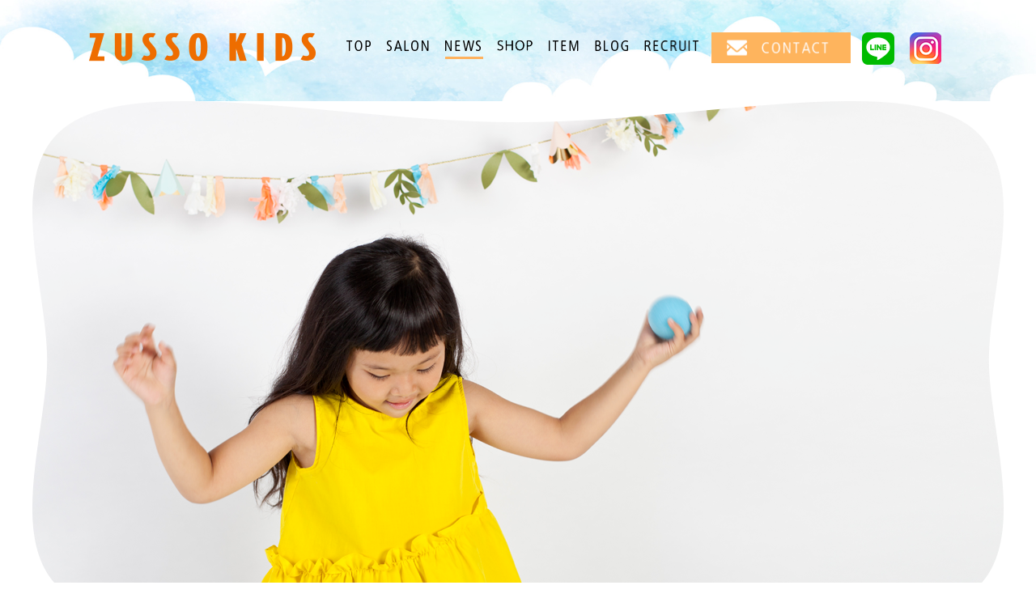

--- FILE ---
content_type: text/html; charset=UTF-8
request_url: https://www.zussokids-west.com/news/page/3/
body_size: 10157
content:
<!DOCTYPE html>
<html><!-- InstanceBegin template="/Templates/main.dwt" codeOutsideHTMLIsLocked="false" -->
<!-- InstanceParam name="INNER_META" type="boolean" value="false" -->

<head>
  <meta http-equiv="content-Type" content="text/html; charset=utf-8" />
  <meta name="viewport" content="width=device-width,user-scalable=yes,maximum-scale=3.0">
  
  <link rel="stylesheet" type="text/css" href="https://www.zussokids-west.com/wp-content/themes/zussokids/css/common.css" />
  <link rel="stylesheet" type="text/css" href="https://www.zussokids-west.com/wp-content/themes/zussokids/css/default.css" />
  <link rel="stylesheet" type="text/css" href="https://www.zussokids-west.com/wp-content/themes/zussokids/css/style.css" />
  <script type="text/javascript" src="https://www.zussokids-west.com/wp-content/themes/zussokids/js/jquery.js"></script>
  <script type="text/javascript" src="https://www.zussokids-west.com/wp-content/themes/zussokids/js/jquery.rwdImageMaps.min.js"></script>
  <script type="text/javascript" src="https://www.zussokids-west.com/wp-content/themes/zussokids/js/util.js"></script>

  <!-- InstanceBeginEditable name="INHEAD" -->
          <link rel="stylesheet" type="text/css" href="https://www.zussokids-west.com/wp-content/themes/zussokids/css/inner.css" />
    <link href="https://www.zussokids-west.com/wp-content/themes/zussokids/css/news.css" rel="stylesheet"  <!-- InstanceEndEditable -->

    <!-- Woocommerce -->
    <link href="https://www.zussokids-west.com/wp-content/themes/zussokids/css/woocommerce.css" rel="stylesheet">

    <!-- InstanceParam name="PAGENAME_JA" type="text" value="トップ" -->
    <!-- InstanceParam name="PAGENAME_EN" type="text" value="top" -->
    
		<!-- All in One SEO 4.1.5.3 -->
		<title>お知らせ | ズッソキッズ - Part 3</title>
		<meta name="robots" content="noindex, nofollow, max-image-preview:large" />
		<link rel="canonical" href="https://www.zussokids-west.com/news/page/3/" />
		<link rel="prev" href="https://www.zussokids-west.com/news/page/2/" />
		<link rel="next" href="https://www.zussokids-west.com/news/page/4/" />
		<meta property="og:locale" content="ja_JP" />
		<meta property="og:site_name" content="ZUSSO KIDS-ズッソキッズ-" />
		<meta property="og:type" content="website" />
		<meta property="og:title" content="お知らせ | ズッソキッズ - Part 3" />
		<meta property="og:url" content="https://www.zussokids-west.com/news/page/3/" />
		<meta property="og:image" content="https://www.zussokids-west.com/wp-content/uploads/2017/09/ogp.jpg" />
		<meta property="og:image:secure_url" content="https://www.zussokids-west.com/wp-content/uploads/2017/09/ogp.jpg" />
		<meta property="og:image:width" content="1200" />
		<meta property="og:image:height" content="630" />
		<meta name="twitter:card" content="summary" />
		<meta name="twitter:domain" content="www.zussokids-west.com" />
		<meta name="twitter:title" content="お知らせ | ズッソキッズ - Part 3" />
		<meta name="twitter:image" content="https://www.zussokids-west.com/wp-content/uploads/2017/09/ogp.jpg" />
		<meta name="google" content="nositelinkssearchbox" />
		<script type="application/ld+json" class="aioseo-schema">
			{"@context":"https:\/\/schema.org","@graph":[{"@type":"WebSite","@id":"https:\/\/www.zussokids-west.com\/#website","url":"https:\/\/www.zussokids-west.com\/","name":"\u30ba\u30c3\u30bd\u30ad\u30c3\u30ba","description":"ZUSSO KIDS official website","inLanguage":"ja","publisher":{"@id":"https:\/\/www.zussokids-west.com\/#organization"}},{"@type":"Organization","@id":"https:\/\/www.zussokids-west.com\/#organization","name":"\u30ba\u30c3\u30bd\u30ad\u30c3\u30ba","url":"https:\/\/www.zussokids-west.com\/"},{"@type":"BreadcrumbList","@id":"https:\/\/www.zussokids-west.com\/news\/page\/3\/#breadcrumblist","itemListElement":[{"@type":"ListItem","@id":"https:\/\/www.zussokids-west.com\/#listItem","position":1,"item":{"@type":"WebPage","@id":"https:\/\/www.zussokids-west.com\/","name":"\u30db\u30fc\u30e0","description":"\u5b50\u3069\u3082\u5c02\u7528\u30d8\u30a2\u30b5\u30ed\u30f3\u3001\u30ba\u30c3\u30bd\u30ad\u30c3\u30ba\uff08ZUSSO KIDS\uff09\u306e\u30a6\u30a7\u30d6\u30b5\u30a4\u30c8\u3067\u3059\u3002 - Part 3","url":"https:\/\/www.zussokids-west.com\/"},"nextItem":"https:\/\/www.zussokids-west.com\/news\/page\/3\/#listItem"},{"@type":"ListItem","@id":"https:\/\/www.zussokids-west.com\/news\/page\/3\/#listItem","position":2,"item":{"@type":"WebPage","@id":"https:\/\/www.zussokids-west.com\/news\/page\/3\/","name":"\u304a\u77e5\u3089\u305b","url":"https:\/\/www.zussokids-west.com\/news\/page\/3\/"},"previousItem":"https:\/\/www.zussokids-west.com\/#listItem"}]},{"@type":"CollectionPage","@id":"https:\/\/www.zussokids-west.com\/news\/page\/3\/#collectionpage","url":"https:\/\/www.zussokids-west.com\/news\/page\/3\/","name":"\u304a\u77e5\u3089\u305b | \u30ba\u30c3\u30bd\u30ad\u30c3\u30ba - Part 3","inLanguage":"ja","isPartOf":{"@id":"https:\/\/www.zussokids-west.com\/#website"},"breadcrumb":{"@id":"https:\/\/www.zussokids-west.com\/news\/page\/3\/#breadcrumblist"}}]}
		</script>
		<script type="text/javascript" >
			window.ga=window.ga||function(){(ga.q=ga.q||[]).push(arguments)};ga.l=+new Date;
			ga('create', "UA-87984666-41", 'auto');
			ga('send', 'pageview');
		</script>
		<script async src="https://www.google-analytics.com/analytics.js"></script>
		<!-- All in One SEO -->

<script>window._wca = window._wca || [];</script>
<link rel='dns-prefetch' href='//stats.wp.com' />
<link rel='dns-prefetch' href='//s.w.org' />
<link rel='dns-prefetch' href='//c0.wp.com' />
<link rel="alternate" type="application/rss+xml" title="ズッソキッズ &raquo; お知らせ フィード" href="https://www.zussokids-west.com/news/feed/" />
		<script type="text/javascript">
			window._wpemojiSettings = {"baseUrl":"https:\/\/s.w.org\/images\/core\/emoji\/13.1.0\/72x72\/","ext":".png","svgUrl":"https:\/\/s.w.org\/images\/core\/emoji\/13.1.0\/svg\/","svgExt":".svg","source":{"concatemoji":"https:\/\/www.zussokids-west.com\/wp-includes\/js\/wp-emoji-release.min.js?ver=5.8.12"}};
			!function(e,a,t){var n,r,o,i=a.createElement("canvas"),p=i.getContext&&i.getContext("2d");function s(e,t){var a=String.fromCharCode;p.clearRect(0,0,i.width,i.height),p.fillText(a.apply(this,e),0,0);e=i.toDataURL();return p.clearRect(0,0,i.width,i.height),p.fillText(a.apply(this,t),0,0),e===i.toDataURL()}function c(e){var t=a.createElement("script");t.src=e,t.defer=t.type="text/javascript",a.getElementsByTagName("head")[0].appendChild(t)}for(o=Array("flag","emoji"),t.supports={everything:!0,everythingExceptFlag:!0},r=0;r<o.length;r++)t.supports[o[r]]=function(e){if(!p||!p.fillText)return!1;switch(p.textBaseline="top",p.font="600 32px Arial",e){case"flag":return s([127987,65039,8205,9895,65039],[127987,65039,8203,9895,65039])?!1:!s([55356,56826,55356,56819],[55356,56826,8203,55356,56819])&&!s([55356,57332,56128,56423,56128,56418,56128,56421,56128,56430,56128,56423,56128,56447],[55356,57332,8203,56128,56423,8203,56128,56418,8203,56128,56421,8203,56128,56430,8203,56128,56423,8203,56128,56447]);case"emoji":return!s([10084,65039,8205,55357,56613],[10084,65039,8203,55357,56613])}return!1}(o[r]),t.supports.everything=t.supports.everything&&t.supports[o[r]],"flag"!==o[r]&&(t.supports.everythingExceptFlag=t.supports.everythingExceptFlag&&t.supports[o[r]]);t.supports.everythingExceptFlag=t.supports.everythingExceptFlag&&!t.supports.flag,t.DOMReady=!1,t.readyCallback=function(){t.DOMReady=!0},t.supports.everything||(n=function(){t.readyCallback()},a.addEventListener?(a.addEventListener("DOMContentLoaded",n,!1),e.addEventListener("load",n,!1)):(e.attachEvent("onload",n),a.attachEvent("onreadystatechange",function(){"complete"===a.readyState&&t.readyCallback()})),(n=t.source||{}).concatemoji?c(n.concatemoji):n.wpemoji&&n.twemoji&&(c(n.twemoji),c(n.wpemoji)))}(window,document,window._wpemojiSettings);
		</script>
		<style type="text/css">
img.wp-smiley,
img.emoji {
	display: inline !important;
	border: none !important;
	box-shadow: none !important;
	height: 1em !important;
	width: 1em !important;
	margin: 0 .07em !important;
	vertical-align: -0.1em !important;
	background: none !important;
	padding: 0 !important;
}
</style>
	<link rel='stylesheet' id='wp-block-library-css'  href='https://c0.wp.com/c/5.8.12/wp-includes/css/dist/block-library/style.min.css' type='text/css' media='all' />
<style id='wp-block-library-inline-css' type='text/css'>
.has-text-align-justify{text-align:justify;}
</style>
<link rel='stylesheet' id='mediaelement-css'  href='https://c0.wp.com/c/5.8.12/wp-includes/js/mediaelement/mediaelementplayer-legacy.min.css' type='text/css' media='all' />
<link rel='stylesheet' id='wp-mediaelement-css'  href='https://c0.wp.com/c/5.8.12/wp-includes/js/mediaelement/wp-mediaelement.min.css' type='text/css' media='all' />
<link rel='stylesheet' id='wc-blocks-vendors-style-css'  href='https://c0.wp.com/p/woocommerce/5.9.1/packages/woocommerce-blocks/build/wc-blocks-vendors-style.css' type='text/css' media='all' />
<link rel='stylesheet' id='wc-blocks-style-css'  href='https://c0.wp.com/p/woocommerce/5.9.1/packages/woocommerce-blocks/build/wc-blocks-style.css' type='text/css' media='all' />
<link rel='stylesheet' id='woocommerce-layout-css'  href='https://c0.wp.com/p/woocommerce/5.9.1/assets/css/woocommerce-layout.css' type='text/css' media='all' />
<style id='woocommerce-layout-inline-css' type='text/css'>

	.infinite-scroll .woocommerce-pagination {
		display: none;
	}
</style>
<link rel='stylesheet' id='woocommerce-smallscreen-css'  href='https://c0.wp.com/p/woocommerce/5.9.1/assets/css/woocommerce-smallscreen.css' type='text/css' media='only screen and (max-width: 768px)' />
<link rel='stylesheet' id='woocommerce-general-css'  href='https://c0.wp.com/p/woocommerce/5.9.1/assets/css/woocommerce.css' type='text/css' media='all' />
<style id='woocommerce-inline-inline-css' type='text/css'>
.woocommerce form .form-row .required { visibility: visible; }
</style>
<link rel='stylesheet' id='wc-gateway-linepay-smart-payment-buttons-css'  href='https://www.zussokids-west.com/wp-content/plugins/woocommerce-for-japan/assets/css/linepay_button.css?ver=5.8.12' type='text/css' media='all' />
<link rel='stylesheet' id='jetpack_css-css'  href='https://c0.wp.com/p/jetpack/10.3.2/css/jetpack.css' type='text/css' media='all' />
<script type='text/javascript' src='https://c0.wp.com/c/5.8.12/wp-includes/js/jquery/jquery.min.js' id='jquery-core-js'></script>
<script type='text/javascript' src='https://c0.wp.com/c/5.8.12/wp-includes/js/jquery/jquery-migrate.min.js' id='jquery-migrate-js'></script>
<script defer type='text/javascript' src='https://stats.wp.com/s-202603.js' id='woocommerce-analytics-js'></script>
<link rel="https://api.w.org/" href="https://www.zussokids-west.com/wp-json/" /><link rel="EditURI" type="application/rsd+xml" title="RSD" href="https://www.zussokids-west.com/xmlrpc.php?rsd" />
<link rel="wlwmanifest" type="application/wlwmanifest+xml" href="https://www.zussokids-west.com/wp-includes/wlwmanifest.xml" /> 
<meta name="generator" content="WordPress 5.8.12" />
<meta name="generator" content="WooCommerce 5.9.1" />
<!-- Favicon Rotator -->
<link rel="shortcut icon" href="https://www.zussokids-west.com/wp-content/uploads/2017/09/favicon.ico" />
<link rel="apple-touch-icon-precomposed" href="https://www.zussokids-west.com/wp-content/uploads/2017/09/apple-touch-icon.png" />
<!-- End Favicon Rotator -->

        <script type="text/javascript">
            var jQueryMigrateHelperHasSentDowngrade = false;

			window.onerror = function( msg, url, line, col, error ) {
				// Break out early, do not processing if a downgrade reqeust was already sent.
				if ( jQueryMigrateHelperHasSentDowngrade ) {
					return true;
                }

				var xhr = new XMLHttpRequest();
				var nonce = 'faf01888c7';
				var jQueryFunctions = [
					'andSelf',
					'browser',
					'live',
					'boxModel',
					'support.boxModel',
					'size',
					'swap',
					'clean',
					'sub',
                ];
				var match_pattern = /\)\.(.+?) is not a function/;
                var erroredFunction = msg.match( match_pattern );

                // If there was no matching functions, do not try to downgrade.
                if ( typeof erroredFunction !== 'object' || typeof erroredFunction[1] === "undefined" || -1 === jQueryFunctions.indexOf( erroredFunction[1] ) ) {
                    return true;
                }

                // Set that we've now attempted a downgrade request.
                jQueryMigrateHelperHasSentDowngrade = true;

				xhr.open( 'POST', 'https://www.zussokids-west.com/wp-admin/admin-ajax.php' );
				xhr.setRequestHeader( 'Content-Type', 'application/x-www-form-urlencoded' );
				xhr.onload = function () {
					var response,
                        reload = false;

					if ( 200 === xhr.status ) {
                        try {
                        	response = JSON.parse( xhr.response );

                        	reload = response.data.reload;
                        } catch ( e ) {
                        	reload = false;
                        }
                    }

					// Automatically reload the page if a deprecation caused an automatic downgrade, ensure visitors get the best possible experience.
					if ( reload ) {
						location.reload();
                    }
				};

				xhr.send( encodeURI( 'action=jquery-migrate-downgrade-version&_wpnonce=' + nonce ) );

				// Suppress error alerts in older browsers
				return true;
			}
        </script>

		<style type='text/css'>img#wpstats{display:none}</style>
			<noscript><style>.woocommerce-product-gallery{ opacity: 1 !important; }</style></noscript>
	<style type="text/css">.recentcomments a{display:inline !important;padding:0 !important;margin:0 !important;}</style>		<style type="text/css" id="wp-custom-css">
			.muryou {
	padding: 16px 0 40px 0;
}		</style>
		</head>

    <body id="news">
    

            <header>
              <div id="header_wrap">
                <div id="header">
                  <h1>
                    <a href="/"><img src="https://www.zussokids-west.com/wp-content/themes/zussokids/images/common/logo.png" alt="ZUSSOKIDS" class="2x"></a>
                  </h1>
                  <div id="headnav">
                    <ul id="gnavi" class="pc_nav clearfix">
                      <li class="s1 alpha"><a href="/"><img src="https://www.zussokids-west.com/wp-content/themes/zussokids/images/common/nav01.png" alt="top"></a></li>
                      <li class="s2 alpha">
                        <a href="/shop/"><img src="https://www.zussokids-west.com/wp-content/themes/zussokids/images/common/nav02.png" alt="salon"></a>
                        <dl>
                          <dd><a href="/shop/nagoya/">名古屋</a></dd>
                          <dd><a href="/shop/kyoto/">京都</a></dd>
                          <dd><a href="/shop/abeno/">あべの</a></dd>
                          <dd><a href="/shop/nishinomiya/">西宮</a></dd>
                          <dd><a href="/shop/fukuoka/">福岡</a></dd>
                        </dl>
                      </li>
                      <li class="s3 alpha"><a href="/news/"><img src="https://www.zussokids-west.com/wp-content/themes/zussokids/images/common/nav03.png" alt="news"></a></li>
                      <li class="s3 alpha"><a href="/product-category/product/"><img src="https://www.zussokids-west.com/wp-content/themes/zussokids/images/common/nav_shop.png" alt="shop"></a></li>
                      <li class="s4 alpha">
                        <a href="/item/timoufude/"><img src="https://www.zussokids-west.com/wp-content/themes/zussokids/images/common/nav04.png" alt="item"></a>
                        <dl>
                          <dd><a href="/item/timoufude/">胎毛筆</a></dd>
                          <dd><a href="/item/care/">ケア製品</a></dd>
                          <dd><a href="/item/fukugen/">FUKUGEN</a></dd>
                        </dl>
                      </li>
                      <li class="s5 alpha">
                        <a href="http://ameblo.jp/zussokidswest/" target="_blank"><img src="https://www.zussokids-west.com/wp-content/themes/zussokids/images/common/nav05.png" alt="blog"></a>
                        <!--<dl>
            <dd><a href="../blog/nagoya/">名古屋</a></dd>
            <dd><a href="../blog/kyoto/">京都</a></dd>
            <dd><a href="../blog/abeno/">あべの</a></dd>
            <dd><a href="../blog/nishinomiya/">西宮</a></dd>
            <dd><a href="../blog/fukuoka/">福岡</a></dd>
          </dl>-->
                      </li>
                      <li class="s6 alpha"><a href="/recruit/"><img src="https://www.zussokids-west.com/wp-content/themes/zussokids/images/common/nav06.png" alt="recruit"></a></li>
                      <li class="contact alpha"><a href="/contact/"><img src="https://www.zussokids-west.com/wp-content/themes/zussokids/images/common/head_contact.png" alt="contact"></a></li>
                      <!-- <li class="sns alpha"><a href="https://line.me/R/ti/p/%40210zxlfm"><img src="https://www.zussokids-west.com/wp-content/themes/zussokids/images/common/line.png" alt="line"></a></li> -->
                      <li class="sns alpha"><a href="https://www.zussokids-west.com/news/%e3%83%8d%e3%83%83%e3%83%88%e4%ba%88%e7%b4%84%e3%81%ae%e6%96%b9%e3%81%af%e3%81%93%e3%81%a1%e3%82%89/"><img src="https://www.zussokids-west.com/wp-content/themes/zussokids/images/common/line.png" alt="line"></a></li>
                      <li class="sns alpha"><a href="https://www.instagram.com/zussokids_west/" target="_blank"><img src="https://www.zussokids-west.com/wp-content/themes/zussokids/images/common/insta.png" alt="instagram"></a></li>
                    </ul>
                  </div>
                  <p class="nav_btn" id="nav_btn"><img src="https://www.zussokids-west.com/wp-content/themes/zussokids/images/common/sp_nav.png" alt=""></p>
                </div>
              </div>
            </header>
            <div id="gnavi_wrap">
              <ul id="sp_nav" class="clearfix sp_nav">
                <li><a href="/">TOP</a></li>
                <li><a href="/shop/" class="po">SALON</a>
                  <dl>
                    <dd><a href="/shop/nagoya/">名古屋</a></dd>
                    <dd><a href="/shop/kyoto/">京都</a></dd>
                    <dd><a href="/shop/abeno/">あべの</a></dd>
                    <dd><a href="/shop/nishinomiya/">西宮</a></dd>
                    <dd><a href="/shop/fukuoka/">福岡</a></dd>
                    <dd><a href="/shop/#comeshop">ご来店の流れ</a></dd>
                  </dl>
                </li>
                <li><a href="/news/">NEWS</a></li>
                <li><a href="/product-category/product/">SHOP</a></li>
                <li><a href="/item/timoufude/" class="po">ITEM</a>
                  <dl>
                    <dd><a href="/item/timoufude/">胎毛筆</a></dd>
                    <dd><a href="/item/care/">ケア製品</a></dd>
                    <dd><a href="/item/fukugen/">FUKUGEN</a></dd>
                  </dl>
                </li>
                <li><a href="http://ameblo.jp/zussokidswest/" target="_blank">BLOG</a></li>
                <li><a href="/recruit/">RECRUIT</a></li>
                <li><a href="/contact/">CONTACT</a></li>
              </ul>
            </div>
<div id="s_main_wrap">
    <img src="https://www.zussokids-west.com/wp-content/uploads/main.png">
  </div>
<div id="container">
            <ul class="clearfix kuzu">
                <li><a href="/">ホーム</a> > </li>
                <li>お知らせ一覧</li>
            </ul>

            <h3 class="ttl"><img src="https://www.zussokids-west.com/wp-content/themes/zussokids/images/news/title.jpg" alt="お知らせ一覧" /></h3>
            <p class="mb60_rwd ta_c car"><img src="https://www.zussokids-west.com/wp-content/themes/zussokids/images/top/welocome2.png" alt="" /></p>

        <div id="information" class="contents">
                                            <a href="https://www.zussokids-west.com/news/%e5%96%b6%e6%a5%ad%e6%99%82%e9%96%93%e5%a4%89%e6%9b%b4%e3%81%ae%e3%81%8a%e7%9f%a5%e3%82%89%e3%81%9b-20/">
                <div class="news">
                    <div class="l">
                                            <img src="https://www.zussokids-west.com/wp-content/themes/zussokids/images/news/info_img01.jpg" />
                                        </div>
                    <div class="r">
                        <p class="icon fukuoka">福岡店</p>
                        <h4>営業時間変更のお知らせ</h4>
                                                <div class="spec_wrapper">本日8/9（水）

ズッソキッズ岩田屋店は

台風6号の接近の為

16：00に閉店となります。

ご不便をお掛けいたしますが

宜しくお願いいたします。

&nbsp;

&nbsp;

&nbsp;</div>
                        <p class="day">2023-08-09</p>
                    </div>
                </div>
            </a>
                        <a href="https://www.zussokids-west.com/news/%e8%83%8e%e6%af%9b%e7%ad%86%e3%81%a9%e3%81%86%e3%82%84%e3%81%a3%e3%81%a6%e4%bd%9c%e3%82%8b%e3%81%ae%ef%bc%9f/">
                <div class="news">
                    <div class="l">
                                            <img src="https://www.zussokids-west.com/wp-content/themes/zussokids/images/news/info_img01.jpg" />
                                        </div>
                    <div class="r">
                        <p class="icon item">アイテム</p>
                        <h4>胎毛筆どうやって作るの？</h4>
                                                <div class="spec_wrapper">&nbsp;

&nbsp;




胎毛筆どうやって注文するの？
&nbsp;

&nbsp;

&nbsp;
１本１本丁寧に心を込めて作成しているためネット販売はしておりません。
お近くのズッソキッズへ、お電話にて胎毛筆とカットのご予約をお願いしております。
&nbsp;
各店の電話番号はこちらのページからご覧いただけます。
&nbsp;
その際、ご不明な点などございましたらお気軽にスタッフまでお尋ね下さい。
&nbsp;

&nbsp;

&nbsp;

&nbsp;
１本１本、心を込めて
&nbsp;

&nbsp;

&nbsp;

&nbsp;
zussokidsの胎毛筆は、広島県安芸郡熊野町で作られています。
ここで生産されている『熊野筆』は、全国筆の生産量の8割を占め、伝統と技術により比類がありません。
胎毛筆もまた、この伝統と技術を生かして作られています。
一本一本、職人が手作業で心を込めて作りますので、高品質な胎毛筆をお客様にお届けすることができます。
&nbsp;
ぜひ、こちらのサイトでzussokidsの胎毛筆をご覧いただき、
熊野筆の伝統と技術を生かした胎毛筆に興味を持っていただければ幸いです。
&nbsp;

&nbsp;

&nbsp;

&nbsp;
特別な記念品として作りたい
お父さま・お母さま
&nbsp;

&nbsp;

&nbsp;

&nbsp;
お爺さま・お婆さまへの
贈り物に

&nbsp;

&nbsp;
是非この胎毛筆をお選びください。
&nbsp;

&nbsp;

&nbsp;</div>
                        <p class="day">2023-02-28</p>
                    </div>
                </div>
            </a>
                        <a href="https://www.zussokids-west.com/news/%e5%96%b6%e6%a5%ad%e6%99%82%e9%96%93%e5%a4%89%e6%9b%b4%e3%81%ae%e3%81%8a%e7%9f%a5%e3%82%89%e3%81%9b-19/">
                <div class="news">
                    <div class="l">
                                            <img src="https://www.zussokids-west.com/wp-content/themes/zussokids/images/news/info_img01.jpg" />
                                        </div>
                    <div class="r">
                        <p class="icon kyoto">京都店</p>
                        <h4>営業時間変更のお知らせ</h4>
                                                <div class="spec_wrapper">天候の影響により開店時間が変更になりました。

京都伊勢丹

12：00～20：00

お客様には大変ご不便をお掛け致しますが何卒宜しくお願いいたします。

雪の影響で足元がかなり悪い状態になっております。

くれぐれもお気をつけてお出かけ下さい。

&nbsp;</div>
                        <p class="day">2023-01-25</p>
                    </div>
                </div>
            </a>
                        <a href="https://www.zussokids-west.com/news/%e5%96%b6%e6%a5%ad%e6%99%82%e9%96%93%e5%a4%89%e6%9b%b4%e3%81%ae%e3%81%8a%e7%9f%a5%e3%82%89%e3%81%9b-18/">
                <div class="news">
                    <div class="l">
                                            <img src="https://www.zussokids-west.com/wp-content/themes/zussokids/images/news/info_img01.jpg" />
                                        </div>
                    <div class="r">
                        <p class="icon nagoya">名古屋店</p>
                        <h4>営業時間変更のお知らせ</h4>
                                                <div class="spec_wrapper">台風14号に伴う営業時間の変更

JR名古屋タカシマヤ

9/20（火）　　　　13：00　　開店　

9/20は13：00からの開店とさせていただきます。

お客様には大変ご不便をお掛けいたしますが

ご理解の程宜しくお願いいたします。</div>
                        <p class="day">2022-09-19</p>
                    </div>
                </div>
            </a>
                        <a href="https://www.zussokids-west.com/news/%e5%96%b6%e6%a5%ad%e6%99%82%e9%96%93%e3%81%ae%e5%a4%89%e6%9b%b4-5/">
                <div class="news">
                    <div class="l">
                                            <img src="https://www.zussokids-west.com/wp-content/themes/zussokids/images/news/info_img01.jpg" />
                                        </div>
                    <div class="r">
                        <p class="icon fukuoka">福岡店</p>
                        <h4>営業時間の変更</h4>
                                                <div class="spec_wrapper">台風14号に伴う営業時間のお知らせ

地下鉄、西鉄大牟田線の復旧の目処が立たないため

9/19岩田屋店は休業いたします。

&nbsp;

岩田屋

　　　　9/19　　　　休業

お客様には大変ご不便をお掛けいたしますが

宜しくお願いいたします。

　　　</div>
                        <p class="day">2022-09-19</p>
                    </div>
                </div>
            </a>
                        <a href="https://www.zussokids-west.com/news/%e5%96%b6%e6%a5%ad%e6%99%82%e9%96%93%e5%a4%89%e6%9b%b4%e3%81%ae%e3%81%8a%e7%9f%a5%e3%82%89%e3%81%9b-17/">
                <div class="news">
                    <div class="l">
                                            <img src="https://www.zussokids-west.com/wp-content/themes/zussokids/images/news/info_img01.jpg" />
                                        </div>
                    <div class="r">
                        <p class="icon zenten">全店</p>
                        <h4>営業時間変更のお知らせ</h4>
                                                <div class="spec_wrapper">台風14号の接近に伴う営業時間の変更

閉店時間の変更のお知らせ

あべのハルカス店

　　　9/19　　　　15：00閉店

阪急西宮店

　　　9/19　　　　15：00閉店

京都伊勢丹　

　　　9/19　　　　14：00閉店

名古屋タカシマヤ　　

　　　9/19　　　　15：00閉店

お客様には大変ご迷惑をお掛けいたしますが何卒

宜しくお願いいたします。

&nbsp;</div>
                        <p class="day">2022-09-19</p>
                    </div>
                </div>
            </a>
                        <a href="https://www.zussokids-west.com/news/%e3%81%94%e4%ba%88%e7%b4%84%e3%81%ab%e3%81%a4%e3%81%84%e3%81%a6/">
                <div class="news">
                    <div class="l">
                                            <img src="https://www.zussokids-west.com/wp-content/themes/zussokids/images/news/info_img01.jpg" />
                                        </div>
                    <div class="r">
                        <p class="icon "></p>
                        <h4>ご予約について</h4>
                                                <div class="spec_wrapper">日頃よりズッソキッズをご愛顧いただきありがとうございます。

ご予約の際にお電話をいただいておりますが、時間帯によっては店内が混み合っていて

お電話の対応ができない場合がございます。

お客様には大変ご迷惑をお掛けいたしますが何卒ご理解賜りますよう

宜しくお願いいたします。</div>
                        <p class="day">2022-06-06</p>
                    </div>
                </div>
            </a>
                        <a href="https://www.zussokids-west.com/news/%e5%96%b6%e6%a5%ad%e6%99%82%e9%96%93%e5%a4%89%e6%9b%b4%e3%81%ae%e3%81%8a%e7%9f%a5%e3%82%89%e3%81%9b-16/">
                <div class="news">
                    <div class="l">
                                            <img src="https://www.zussokids-west.com/wp-content/themes/zussokids/images/news/info_img01.jpg" />
                                        </div>
                    <div class="r">
                        <p class="icon kyoto">京都店</p>
                        <h4>営業時間変更のお知らせ</h4>
                                                <div class="spec_wrapper">営業時間の変更

まん延防止措置の解除に伴い

営業時間の変更をいたします。

京都店伊勢丹

3月22日より通常の営業時間

営業時間　10：00～20：00

最終受付　19：00

お客様には大変ご不便をお掛けいたしました事

お詫び申し上げます。

今後共ご利用いただきますよう宜しくお願い

いたします

&nbsp;

&nbsp;</div>
                        <p class="day">2022-03-17</p>
                    </div>
                </div>
            </a>
                        <a href="https://www.zussokids-west.com/news/%e4%bc%91%e6%a5%ad%e3%81%ae%e3%81%8a%e7%9f%a5%e3%82%89%e3%81%9b-4/">
                <div class="news">
                    <div class="l">
                                            <img src="https://www.zussokids-west.com/wp-content/themes/zussokids/images/news/info_img01.jpg" />
                                        </div>
                    <div class="r">
                        <p class="icon nishimiya">西宮店</p>
                        <h4>休業のお知らせ</h4>
                                                <div class="spec_wrapper">休業日のお知らせ

2月15日（火）

西宮阪急店は休業日となっております。

阪急西宮店はメンテナンスの為全館休業となります。

宜しくお願い致します。

&nbsp;

&nbsp;</div>
                        <p class="day">2022-02-03</p>
                    </div>
                </div>
            </a>
                        <a href="https://www.zussokids-west.com/news/%e5%96%b6%e6%a5%ad%e6%99%82%e9%96%93%e5%a4%89%e6%9b%b4%e3%81%ae%e3%81%8a%e7%9f%a5%e3%82%89%e3%81%9b-15/">
                <div class="news">
                    <div class="l">
                                            <img src="https://www.zussokids-west.com/wp-content/themes/zussokids/images/news/info_img01.jpg" />
                                        </div>
                    <div class="r">
                        <p class="icon kyoto">京都店</p>
                        <h4>営業時間変更のお知らせ</h4>
                                                <div class="spec_wrapper">営業時間の変更

まん延防止措置の発令に伴い営業時間の

変更をさせていただきます。

京都伊勢丹店

期間　　　　2月3日～当面の間

営業時間　　10：00～19：00

最終受付　　18：00

お客様には大変ご不便をお掛けいたしますが

何卒ご理解の程宜しくお願い致します。

&nbsp;</div>
                        <p class="day">2022-02-03</p>
                    </div>
                </div>
            </a>
                            <ul class="up">
<li class="prev"><a class="alpha" href='https://www.zussokids-west.com/news/page/2/'><img src="/wp-content/themes/zussokids/images/news/l.png" /></a></li>
<li><a class="alpha" href='https://www.zussokids-west.com/news/'>1.</a></li>
<li><a class="alpha" href='https://www.zussokids-west.com/news/page/2/'>2.</a></li>
<li><span>3.</span></li>
<li><a class="alpha" href='https://www.zussokids-west.com/news/page/4/'>4.</a></li>
<li><a class="alpha" href='https://www.zussokids-west.com/news/page/5/'>5.</a></li>
<li class="next"><a class="alpha" href="https://www.zussokids-west.com/news/page/4/"><img src="/wp-content/themes/zussokids/images/news/r.png" /></a></li>
</ul>
    </div>
</div>
<!-- InstanceEndEditable -->
</div>
<div id="footer_wrap">
  <div id="footer">
    <p class="ta_c mb40_rwd">
      <img src="https://www.zussokids-west.com/wp-content/themes/zussokids/images/common/contact.png" alt="contactus">
    </p>
    <p class="spec ta_c mb20_rwd">
      ZUSSO KIDSのお問合せフォームから各店舗にお問い合わせが可能です。<br class="vpc">
      気になることがあればお気軽にお問い合わせください
    </p>
    <div class="info-wrap footer-info-wrap">
      <span class="chu">※こちらからサロン予約は受け付けておりません。<br>
ご新規のお客様で電話が繋がらない場合、お問い合わせください。<br>
（既にご来店いただいているお客様はネット予約をご利用ください）</span>
    </div>
    <p class="ta_c alpha">
      <a href="/contact/"><img src="https://www.zussokids-west.com/wp-content/themes/zussokids/images/common/btn_contact.png" alt="contact"></a>
    </p>
  </div>
</div>
<div id="footer_wrap2">
  <div id="footer2">
    <ul class="clearfix">
      <li class="txtnav">
        <h1 class="mb10_rwd">
          <a href="/"><img src="https://www.zussokids-west.com/wp-content/themes/zussokids/images/common/logo.png" alt="ZUSSOKIDS" class="2x"></a>
        </h1>
        <ul class="navcont">
          <li><a href="/">- Home</a></li>
          <li><a href="/shop/">- Salon</a></li>
          <li><a href="/news/">- News</a></li>
          <li><a href="/item/timoufude/">- Item</a></li>
          <li><a href="http://ameblo.jp/zussokidswest/" target="_blank">- blog</a></li>
          <li><a href="/recruit/">- Recruit</a></li>
          <li><a href="/contact/">- Contact</a></li>
        </ul>
      </li>
    </ul>
    <ul class="clearfix txt_shoplist mb20_rwd">
      <li>
        <p class="titleMtxt"><a href="/shop/nagoya/">
            ZUSSO KIDS<br class="vpc">
            名古屋店
          </a></p>
        <p class="time">
          営業時間<br class="vpc">
          10:00～20:00<br class="vpc">
          (受付18:30まで)<br>
          定休日/不定休<br class="vpc">
          <span class="tel" rel="052-566-8705">TEL.052-566-8705</span>
        </p>
      </li>
      <li>
        <p class="titleMtxt"><a href="/shop/kyoto/">
            ZUSSO KIDS<br class="vpc">
            京都店
          </a></p>
        <p class="time">
          営業時間<br class="vpc">
          10:00～20:00<br class="vpc">
          (最終受付 19：00)<br>
          定休日/不定休<br class="vpc">
          <span class="tel" rel="075-352-6218">TEL.075-352-6218</span>
        </p>
      </li>
      <li>
        <p class="titleMtxt"><a href="/shop/abeno/">
            ZUSSO KIDS<br class="vpc">
            あべの店
          </a></p>
        <p class="time">
          営業時間<br class="vpc">
          平日10:00～19:00<br>土日祝10:00〜20:00<br class="vpc">
          (最終受付は平日18：00<br>土日祝19：00まで)<br>
          定休日/不定休<br class="vpc">
          <span class="tel" rel="06-6625-2751">TEL.06-6625-2751</span>
        </p>
      </li>
      <li>
        <p class="titleMtxt"><a href="/shop/nishinomiya/">
            ZUSSO KIDS<br class="vpc">
            西宮店
          </a></p>
        <p class="time">
          営業時間<br class="vpc">
          平日10:00～19:00<br>土日祝10:00〜20:00<br class="vpc">
          (最終受付は平日18：00<br>土日祝19：00まで)<br>
          定休日/不定休<br class="vpc">
          <span class="tel" rel="0798-62-7681">TEL.0798-62-7681</span>
        </p>
      </li>
      <li>
        <p class="titleMtxt"><a href="/shop/fukuoka/">
            ZUSSO KIDS<br class="vpc">
            福岡店
          </a></p>
        <p class="time">
          営業時間<br class="vpc">
          10：00～20：00<br class="vpc">
          （最終受付18：00）<br>
          定休日/不定休<br class="vpc">
          <span class="tel" rel="092-725-5272">TEL.092-725-5272</span>
        </p>
      </li>
    </ul>
    <ul class="clearfix bnr_fudekid">
      <li class="alpha">
        <a href="/item/timoufude/"><img src="https://www.zussokids-west.com/wp-content/themes/zussokids/images/common/bnr_hude_2.jpg" alt="胎毛筆"></a>
      </li>
      <li class="alpha">
        <a href="/item/care/"><img src="https://www.zussokids-west.com/wp-content/themes/zussokids/images/common/bnr_care_2.jpg" alt="ケア製品"></a>
      </li>
      <li class="alpha">
        <a href="http://zussokids.com/" target="_blank">
          <img src="https://www.zussokids-west.com/wp-content/themes/zussokids/images/common/bnr_tokyoarea_2.jpg" alt="ZUSSOKIDSEAST" />
        </a>
      </li>
      <li class="alpha">
        <a href="https://cmamash.com/" target="_blank">
          <img src="https://www.zussokids-west.com/wp-content/themes/zussokids/images/common/bnr_mash.jpg" alt="ZUSSOKIDSEAST" />
        </a>
      </li>
    </ul>
  </div>
</div>
<div id="cc">
  <div class="contwrap clearfix">
    <ul class="clearfix snsarea">
      <!-- <li class="sns alpha"><a href="https://line.me/R/ti/p/%40210zxlfm"><img src="https://www.zussokids-west.com/wp-content/themes/zussokids/images/common/line.png" alt="LINE"></a></li> -->
      <li class="sns alpha"><a href="https://www.zussokids-west.com/news/%e3%83%8d%e3%83%83%e3%83%88%e4%ba%88%e7%b4%84%e3%81%ae%e6%96%b9%e3%81%af%e3%81%93%e3%81%a1%e3%82%89/"><img src="https://www.zussokids-west.com/wp-content/themes/zussokids/images/common/line.png" alt="LINE"></a></li>
      <li class="sns alpha"><a href="https://www.instagram.com/zussokids_west/" target="_blank"><img src="https://www.zussokids-west.com/wp-content/themes/zussokids/images/common/insta.png" alt="instagram"></a></li>
    </ul>
    <div id="copyright">
      <address>Copyright &copy; 2017- ZUSSO KIDS</address>
    </div>
  </div>
</div>

<div class="tag">
  <!-- タグ　ここから -->
  <!-- タグ　ここまで -->
</div>
<script type='text/javascript' src='https://c0.wp.com/p/woocommerce/5.9.1/assets/js/jquery-blockui/jquery.blockUI.min.js' id='jquery-blockui-js'></script>
<script type='text/javascript' id='wc-add-to-cart-js-extra'>
/* <![CDATA[ */
var wc_add_to_cart_params = {"ajax_url":"\/wp-admin\/admin-ajax.php","wc_ajax_url":"\/?wc-ajax=%%endpoint%%","i18n_view_cart":"\u304a\u8cb7\u3044\u7269\u30ab\u30b4\u3092\u8868\u793a","cart_url":"https:\/\/www.zussokids-west.com\/cart\/","is_cart":"","cart_redirect_after_add":"no"};
/* ]]> */
</script>
<script type='text/javascript' src='https://c0.wp.com/p/woocommerce/5.9.1/assets/js/frontend/add-to-cart.min.js' id='wc-add-to-cart-js'></script>
<script type='text/javascript' src='https://c0.wp.com/p/woocommerce/5.9.1/assets/js/js-cookie/js.cookie.min.js' id='js-cookie-js'></script>
<script type='text/javascript' id='woocommerce-js-extra'>
/* <![CDATA[ */
var woocommerce_params = {"ajax_url":"\/wp-admin\/admin-ajax.php","wc_ajax_url":"\/?wc-ajax=%%endpoint%%"};
/* ]]> */
</script>
<script type='text/javascript' src='https://c0.wp.com/p/woocommerce/5.9.1/assets/js/frontend/woocommerce.min.js' id='woocommerce-js'></script>
<script type='text/javascript' id='wc-cart-fragments-js-extra'>
/* <![CDATA[ */
var wc_cart_fragments_params = {"ajax_url":"\/wp-admin\/admin-ajax.php","wc_ajax_url":"\/?wc-ajax=%%endpoint%%","cart_hash_key":"wc_cart_hash_27a113aeac0ae161b66bd190f0e55d35","fragment_name":"wc_fragments_27a113aeac0ae161b66bd190f0e55d35","request_timeout":"5000"};
/* ]]> */
</script>
<script type='text/javascript' src='https://c0.wp.com/p/woocommerce/5.9.1/assets/js/frontend/cart-fragments.min.js' id='wc-cart-fragments-js'></script>
<script type='text/javascript' id='wc-cart-fragments-js-after'>
		jQuery( 'body' ).bind( 'wc_fragments_refreshed', function() {
			var jetpackLazyImagesLoadEvent;
			try {
				jetpackLazyImagesLoadEvent = new Event( 'jetpack-lazy-images-load', {
					bubbles: true,
					cancelable: true
				} );
			} catch ( e ) {
				jetpackLazyImagesLoadEvent = document.createEvent( 'Event' )
				jetpackLazyImagesLoadEvent.initEvent( 'jetpack-lazy-images-load', true, true );
			}
			jQuery( 'body' ).get( 0 ).dispatchEvent( jetpackLazyImagesLoadEvent );
		} );
		
</script>
<script type='text/javascript' src='https://www.zussokids-west.com/wp-content/plugins/woocommerce-for-japan/includes/paypal-checkout/assets/js/wc-gateway-ppec-order-review.js?ver=2.1.2' id='wc-gateway-ppec-order-review-js'></script>
<script type='text/javascript' src='https://c0.wp.com/c/5.8.12/wp-includes/js/wp-embed.min.js' id='wp-embed-js'></script>
<script src='https://stats.wp.com/e-202603.js' defer></script>
<script>
	_stq = window._stq || [];
	_stq.push([ 'view', {v:'ext',j:'1:10.3.2',blog:'176547713',post:'0',tz:'9',srv:'www.zussokids-west.com'} ]);
	_stq.push([ 'clickTrackerInit', '176547713', '0' ]);
</script>
</body>
<!-- InstanceEnd -->

</html>


--- FILE ---
content_type: text/css
request_url: https://www.zussokids-west.com/wp-content/themes/zussokids/css/common.css
body_size: 2343
content:
@charset "utf-8";
/*///////////////////////////////////////////
				CSS READING
///////////////////////////////////////////*/

/* RESET */
a,
img,
ul,
li,
table,
tr,
td,
p,
h1,
h2,
h3,
h4,
h5,
h6,
ol,
div,
body,
html,
dl,
dt,
dd,
iframe {
	padding: 0px;
	margin: 0px;
	border: none;
	list-style: none;
	font-weight: normal;
	font-size: 1em;
}

img {
	vertical-align: middle;
	max-width: 100%;
	height: auto;
}

a img {
	border: none;
}



/*font-style
---------------------------------------*/

body {
	overflow-x: hidden;
	position: relative;
	font-size: 12px;
	line-height: 1.5;
	color: #666;
	font-family: 'Lucida Grande', 'Hiragino Kaku Gothic ProN', Meiryo, sans-serif;
	-webkit-text-size-adjust: 100%;
	/* NEW! */
	text-size-adjust: 100%;
	/* NEW! */
}

.bold {
	font-weight: bold;
}

.nobold {
	font-weight: normal;
}

/*fontfamily-style
---------------------------------------*/

.mincho {
	font-family: "游明朝体", "Yu Mincho", YuMincho, 'ヒラギノ明朝 Pro W3', 'Hiragino Mincho Pro', 'HGS明朝E', 'ＭＳ Ｐ明朝', serif;
}

/*fontsize-style
---------------------------------------*/
.text24 {
	font-size: 24px;
}

.text22 {
	font-size: 22px;
}

.text20 {
	font-size: 20px;
}

.text18 {
	font-size: 18px;
}

.text16 {
	font-size: 16px;
}

.text14 {
	font-size: 14px;
}

.text12 {
	font-size: 12px;
}

.text10 {
	font-size: 10px;
}


/*color-style
---------------------------------------*/
.red {
	color: #990000;
}

.blue {
	color: #000099;
}

.green {
	color: #009900;
}

.yellow {
	color: #FFFF00;
}

/*link-style
---------------------------------------*/
a {
	text-decoration: none;
	color: inherit;
}

/* NEW! */



.tag {
	display: none;
}

/*** CLEAR-FIX ***/
.clearfix:after {
	content: "";
	display: block;
	clear: both;
	height: 0;
}

.clearfix {
	zoom: 1;
}


/* ふんわりアルファオーバー */

.alpha a img {
	transition: all 0.5s ease-in-out;
}

.alpha a:hover img {
	opacity: 0.7;
}


/* fade utility  ふんわりマウスオーバー画像置換 */
.fade a {
	display: inline-block;
	position: relative;
}

.fade a img {
	transition: all 0.5s linear;
}

.fade a img.off {
	position: relative;
	z-index: 1;
}

.fade a:hover img.off {
	opacity: 0;
}

.fade a:hover img.on {
	opacity: 1;
}

.fade a img.on {
	position: absolute;
	top: 0;
	left: 0;
	z-index: 2;
	opacity: 0;
}

/*** FLOAT ***/
.fl_r {
	float: right;
}

.fl_l {
	float: left;
}

.fl_n {
	float: none;
}

.fl_ul {
	zoom: 1;
}

/* NEW! */
.fl_ul:after {
	content: "";
	display: block;
	clear: both;
	height: 0;
}

.fl_ul li {
	float: left;
}

.cl_b {
	clear: both;
}

/* NEW! */


/*caption*/

.cap_l {
	text-align: left;
	font-size: 10px;
}

.cap_r {
	text-align: right;
	font-size: 10px;
}

.center {
	margin-left: auto !important;
	margin-right: auto !important;
}

/*** ALIGN ***/
.ta_c {
	text-align: center;
}

.ta_r {
	text-align: right;
}

.ta_l {
	text-align: left;
}


/* Table Class */
.table1 {
	border-top: 1px solid #d1d1d1;
	border-left: 1px solid #d1d1d1;
	background: #f5f5f5;
	border-collapse: collapse;
	padding: 0;
	width: 100%;
}

.table1 td {
	border-bottom: 1px solid #d1d1d1;
	border-right: 1px solid #d1d1d1;
	padding: 8px;
	background: #fff;
}

.table1 th {
	border-bottom: 1px solid #d1d1d1;
	border-right: 1px solid #d1d1d1;
	width: 200px;
	padding: 8px;
	text-align: left;
}

.table1 td table td {
	border: none;
}


/* col(n) - リストをグリッド並べ -  */

/* clearfix不要 */

.ul_col3 {
	zoom: 1;
}

.ul_col3:after {
	content: "";
	display: block;
	clear: both;
	height: 0;
}

.ul_col3 li {
	float: left;
	width: 32%;
	/* リスト幅 */
	margin-right: 2%;
	/* 横マージン */
	margin-bottom: 2%;
	/* 縦マージン */
}

.ul_col3 li:nth-child(3n) {
	/* 3の倍数だけ横マージン殺し */
	margin-right: 0;
}

.ul_col4 {
	zoom: 1;
}

.ul_col4:after {
	content: "";
	display: block;
	clear: both;
	height: 0;
}

.ul_col4 li {
	float: left;
	width: 22%;
	/* リスト幅 */
	margin-right: 4%;
	/* 横マージン */
	margin-bottom: 4%;
	/* 縦マージン */
}

.ul_col4 li:nth-child(4n) {
	/* 4の倍数だけ横マージン殺し */
	margin-right: 0;
}

.ul_col4 li:nth-child(4n+1) {
	clear: both;
}

.vsp {
	display: none;
}

@media screen and (min-width: 801px) {
	.colona_sp {
		display: none;
	}
}

@media screen and (max-width: 800px) {

	.text24 {
		font-size: 18px;
	}

	.text22 {
		font-size: 17px;
	}

	.text20 {
		font-size: 16px;
	}

	.text18 {
		font-size: 15px;
	}

	.text16 {
		font-size: 14px;
	}

	.text14 {
		font-size: 13px;
	}

	.text12 {
		font-size: 12px;
	}

	.text10 {
		font-size: 10px;
	}


	.ul_col4 li {
		width: 48%;
		margin-right: 4%;
		margin-bottom: 4%;
	}

	.ul_col4 li:nth-child(2n) {
		/* 2の倍数も横マージン殺し */
		margin-right: 0;
	}

	.ul_col4 li:nth-child(2n+1) {
		clear: both;
	}

	.ul_col3 li {
		width: auto;
		float: none;
		margin-right: 0;
	}

	.vpc {
		display: none;
	}

	.vsp {
		display: block;
	}

	.colona_pc {
		display: none;
	}

}


/*@media screen and (max-width: 800px){

	.vsp{display:none;}
}*/

@media screen and (max-width: 600px) {


	.ul_col4 li {
		width: auto;
		float: none;
		margin-right: 0;
	}

	.vpc600 {
		display: none;
	}

}

@media screen and (min-width: 601px) {

	.vsp600 {
		display: none;
	}

}


.imgfont {}

.imgfont-alt {
	display: none;
}

.imgfont-img {
	display: inline;
}

@media screen and (max-width: 800px) {
	.imgfont-alt {
		display: inline;
	}

	.imgfont-img {
		display: none;
	}
}


/*///////////////////////////////////////////
				Shiny CSS
				MUTO 2016
///////////////////////////////////////////*/


.shiny a {
	display: inline-block;
	max-width: 100%;
	position: relative;
	overflow: hidden;
}

.shiny a:before {
	display: block;
	position: absolute;
	z-index: 10;
	left: -100%;
	top: 0;
	content: "";
	width: 100%;
	height: 100%;
	background: -ms-linear-gradient(-45eg, rgba(255, 255, 255, 0) 0%, rgba(255, 255, 255, 0) 25%, rgba(255, 255, 255, 0.5) 50%, rgba(255, 255, 255, 0) 75%, rgba(255, 255, 255, 0) 100%);
	background: -moz-linear-gradient(-45deg, rgba(255, 255, 255, 0) 0%, rgba(255, 255, 255, 0) 25%, rgba(255, 255, 255, 0.5) 50%, rgba(255, 255, 255, 0) 75%, rgba(255, 255, 255, 0) 100%);
	background: -webkit-linear-gradient(-45deg, rgba(255, 255, 255, 0) 0%, rgba(255, 255, 255, 0) 25%, rgba(255, 255, 255, 0.5) 50%, rgba(255, 255, 255, 0) 75%, rgba(255, 255, 255, 0) 100%);
	background: linear-gradient(135deg, rgba(255, 255, 255, 0) 0%, rgba(255, 255, 255, 0) 25%, rgba(255, 255, 255, 0.5) 50%, rgba(255, 255, 255, 0) 75%, rgba(255, 255, 255, 0) 100%);
	animation: shiny 4s infinite linear;
	/*アニメーション速度*/
}

.mw_wp_form .error {
	display: inline !important;
}

.mw_wp_form_complete {
	text-align: center;
	font-size: 16px;
}



/*光の起点と終点の指定*/
@keyframes shiny {
	0% {
		left: -100%;
	}

	20% {
		left: 100%;
	}

	100% {
		left: 100%;
	}
}


/* 404 */

.notfound {
	padding: 50px 15px;
	text-align: center;
}

.notfound h1.txt {
	font-size: 24px;
}

.notfound p {
	font-size: 16px;
	line-height: 2;
	margin-top: 1.5em;
}

.notfound a {
	text-decoration: underline;
	color: #3878ed;
}

.widget_media_image img {
	margin-top: 20px;
}


/* 20231113_nishimura */
.info-wrap {
	padding: 32px 24px;
	background-color: #ffe9e9;
	border-radius: 12px;
}

.info-wrap .chu {
	font-size: 16px;
	display: block;
	text-align: center;
	font-weight: bold;
	color: #db2e2e;
}

.info-wrap.footer-info-wrap,
.info-wrap.product-info {
	max-width: 640px;
	padding: 24px 16px;
	margin: 0 auto 40px;
	background-color: #ffe9e9;
}

@media screen and (max-width: 900px) {
	.info-wrap {
		padding: 20px 16px;
	}

	.info-wrap .chu {
		font-size: 14px;
	}

	.info-wrap.product-info .chu {
		text-align: left;
	}
}

/* 20231127_nishimura */
.holiday-info {
	text-align: center;
}

.holiday-info img {
	max-width: 100%;
	margin: 0 auto 50px;
}

@media (min-width: 768px) {
	.holiday-info img {
		max-width: 60%;
	}
}


--- FILE ---
content_type: text/css
request_url: https://www.zussokids-west.com/wp-content/themes/zussokids/css/style.css
body_size: 2189
content:
@charset "utf-8";

/*=====================================================
COMMON-LAYOUT
======================================================*/

.sp_nav li dl {
	display: none;
}

.sp_nav li dd {
	/*height:0;
	overflow:hidden;
	transition:0.3s all ease-in-out;*/
	height: 40px;
}

/*.sp_nav li:hover dd, .sp_nav li.clc dd {
	height:40px;
}*/



ul.pc_nav li dl {
	display: block;
	height: 200%;
	width: 100px;
	padding-top: 18px;
	margin-left: -50%;
}

ul.pc_nav li dt {
	display: block;
	height: 200%;
	font-family: "ヒラギノ角ゴ Pro W3", "Hiragino Kaku Gothic Pro", "メイリオ", Meiryo, Osaka, "ＭＳ Ｐゴシック", "MS PGothic", "sans-serif";
}

ul.pc_nav li dd {
	height: 0;
	overflow: hidden;
	transition: 0.3s all ease-in-out;
	background: rgba(255, 255, 255, 0.7);
}

ul.pc_nav li dd a {
	display: block;
	height: 100%;
	position: static;
	top: 0px;
	padding: 0px;
	z-index: 2;
}

ul.pc_nav li dd a {
	font-size: 16px;
	color: #000;
	display: block;
	line-height: 22px;
	text-align: center;
	border-top: none;
	height: auto;
	padding: 13px 0 0;
}

ul.pc_nav li dd a:hover {
	text-decoration: none;
}


ul.pc_nav li:hover dd {
	height: 40px;
}


/* ナビ下線制御 */

ul.pc_nav li a {
	position: relative;
	display: inline-block;
	padding: .4em;
	text-decoration: none;
}

ul.pc_nav li a::after {
	content: '';
	position: absolute;
	bottom: -10px;
	left: 0;
	width: 100%;
	height: 3px;
	-webkit-transform: scaleX(0);
	-ms-transform: scaleX(0);
	transform: scaleX(0);
	background-color: #feb25e;
	-webkit-transition: all .3s ease;
	transition: all .3s ease;
}

ul.pc_nav li dd a::after {
	content: none;
}

ul.pc_nav li a:hover::after {
	-webkit-transform: scaleX(1);
	-ms-transform: scaleX(1);
	transform: scaleX(1);
}

ul.pc_nav li a.cr:after {
	-webkit-transform: scaleX(1);
	-ms-transform: scaleX(1);
	transform: scaleX(1);
}

/**/

header {
	position: relative;
	height: 125px;
}

div#header_wrap {
	width: 100%;
	background: url(../images/common/head_bg.jpg) top left repeat-x;
	background-size: cover;
	height: 125px;
	position: fixed;
	z-index: 123456789;
}

div#header {
	margin: 0 auto;
	position: relative;
	max-width: 1040px;
	padding: 0 10px;
}

div#header h1 {
	width: 30%;
	position: absolute;
	top: 40px;
	left: 0;
	font-size: 10px;
	font-weight: normal;
}

ul#headnavi {
	position: absolute;
	top: 10px;
	right: 10px;
	font-size: 0;
	line-height: 0;
}

.nav_btn {
	position: absolute;
	top: 10px;
	right: 10px;
	width: 40px;
	display: none;
}

div#gnavi_wrap {
	position: relative;
}

#headnav {
	width: 70%;
	position: absolute;
	top: 40px;
	right: 0px;
}

ul.pc_nav {
	font-size: 0;
	line-height: 0;
}

ul.pc_nav li {
	float: left;
}

ul.pc_nav li>a {
	display: block;
	position: relative;
}

ul.pc_nav li>a>img {
	transition: all 0.5s linear;
}

ul.pc_nav li>a>img.off {
	position: relative;
	z-index: 1;
}

ul.pc_nav li>a:hover>img.off {
	opacity: 0;
}

ul.pc_nav li>a:hover>img.on {
	opacity: 1;
}

ul.pc_nav li>a.cr>img.off {
	display: none !important;
}

ul.pc_nav li>a.cr>img.on {
	position: relative !important;
	opacity: 1;
}

ul.pc_nav li>a>img.on {
	position: absolute;
	top: 0;
	left: 0;
	z-index: 2;
	opacity: 0;
}

ul.pc_nav li>img.on {
	display: none;
}

ul.pc_nav li>img {
	position: relative;
	z-index: 1;
	opacity: 0.4;
}

#headnav li {
	/*margin-right: 3.2677%;*/
	margin-right: 2.25%;
	padding-top: 10px;
}

#headnav li.s1 {
	width: 4.5%;
}

#headnav li.s2 {
	width: 7.4%;
}

#headnav li.s3 {
	width: 6.4%;
}

#headnav li.s4 {
	width: 5.4%;
}

#headnav li.s5 {
	width: 6%;
}

#headnav li.s6 {
	width: 9%;
}

#headnav li.contact {
	width: 23.125%;
	margin-right: 1.934375%;
	padding-top: 0px;
}

#headnav li.sns {
	width: 6%;
	margin-right: 1.934375%;
	padding-top: 0px;
}

#headnav li:last-child {
	margin-right: 0px;
}


ul.sp_nav {
	position: fixed;
	top: 70px;
	/*left:0;*/
	right: 0;
	width: 30%;
	background: rgba(255, 255, 255, 0.7);
	z-index: 9999;
	/*display:none;*/
	width: 0;
	overflow: hidden;
	opacity: 0;
}

.sp_nav li {
	/*float:left;*/
	width: 100%;
	border: 1px solid #ffca93;
	box-sizing: border-box;
	text-align: center;
	line-height: 40px;
}

.sp_nav li a {
	padding: 0 1%;
	display: block;
	background: #fddaad;
	color: #333;
}

.sp_nav li a.cr,
.sp_nav li a:hover {
	text-decoration: none;
	background: rgba(255, 255, 255, 0.5);
}


.sp_nav li.inq {
	width: 50%;
}

.sp_nav li.inq a {
	text-decoration: none;
	background: #900;
	color: #FFF;
}




div#contents_wrap {
	width: 100%;
}

div#mainimage_wrap {
	background: url(../images/top/main_bg.jpg) top center no-repeat;
}

div#mainimage {
	max-width: 960px;
	margin: 0 auto;
}


div#footer_wrap {
	padding: 40px 20px;
	background: url(../images/common/contact_bg.jpg) top center;
	background-size: cover;
}

div#footer {
	max-width: 1040px;
	margin: 0 auto;
	color: #111;
}

div#footer_wrap2 {
	padding: 40px 20px;
	background: url(../images/common/foot_bg.jpg) top center;
	background-size: cover;
}

div#footer2 {
	max-width: 1040px;
	margin: 0 auto;
	color: #111;
}

div#footer2 .txtnav {
	width: 49%;
	float: left;
}

div#footer2 .bnr {
	width: 48.077%;
	float: right;
}

.navcont {}

.navcont li {
	font-size: 16px;
	display: inline;
}

.txt_shoplist {
	padding-top: 20px;
}

.txt_shoplist li {
	width: 19%;
	float: left;
	margin-right: 1.25%;
}

.txt_shoplist li:last-child {
	margin-right: 0%;
}

.txt_shoplist li .titleMtxt {
	font-size: 16px;
	margin-bottom: 10px;
	font-weight: bold;
	color: #666;
}

.txt_shoplist li .time {
	font-size: 12px;
}


#cc {
	padding: 10px 20px;
	background: url(../images/common/linebg.png) top center repeat-x;
}

#cc .snsarea {
	float: left;
}

#cc .snsarea .sns {
	float: left;
	margin-right: 10px;
}

#copyright {
	float: right;
}


.contwrap {
	max-width: 1040px;
	margin: 0 auto;
}

.spec {
	font-size: 14px;
}

.spec span {
	font-size: 12px;
}

.bnr_fudekid {
	/*max-width: 760px;*/
	margin: 0 auto;
}

.bnr_fudekid li {
	width: 32%;
	float: left;
	margin-right: 2%;
}

/*.bnr_fudekid li:nth-child(1){
	float: left;
}*/
/*.bnr_fudekid li:nth-child(3){
	margin-right: 0;
}*/
/*20200519matsunaga*/
.bnr_fudekid li {
	width: 23%;
	float: left;
	margin-right: 2%;
}

.bnr_fudekid li:nth-child(4) {
	margin-right: 0;
}

@media print {

	.vsp,
	.vsp600 {
		display: none;
	}
}

@media screen and (max-width: 800px) {
	header {
		height: 70px;
	}

	div#header_wrap {
		height: 70px;
	}

	div#header h1 {
		top: 20px;
		left: 10px;
	}

	ul#headnavi {
		display: none;
	}

	ul.pc_nav {
		display: none;
	}

	.nav_btn {
		display: block;
	}

	div#footer2 .txtnav {
		width: auto;
		float: none;
		margin-bottom: 20px;
	}

	div#footer2 .bnr {
		width: auto;
		float: none;
	}

	.txt_shoplist li {
		width: auto;
		float: none;
		margin-right: 0%;
		margin-bottom: 20px;
	}


	.bnr_fudekid li {
		width: auto;
		text-align: center;
		margin-bottom: 15px;
		float: none;
		margin-right: 0;
	}

	.bnr_fudekid li:nth-child(1) {
		float: none;
	}

	.bnr_fudekid li:nth-child(2) {
		float: none;
	}

	.car {
		max-width: 70%;
		margin-left: auto;
		margin-right: auto;
	}
}


@media screen and (max-width: 600px) {

	/*ul.sp_nav {
	width: 50%;
}*/
	.sp_nav li {
		width: 100%;
	}

	.sp_nav li.inq {
		width: 100%;
	}

}


/* 20210302中島追加 */
.tp2 img {
	width: 250px;
	height: 80px !important;
}

/* 20210302中島追加↑ */

/* 20211020吉成追加 */
.wc-proceed-to-checkout {
	text-align: center;
}

/* 20220415_seo */
.newprice {
	margin-bottom: 50px;
}

/* 20230810_nishimura */
.info-area {
	background-color: #ffe7e7;
	border: solid 2px #f76969;
	border-radius: 12px;
	color: #f76969;
	padding: 24px 28px;
	margin-bottom: 32px;
}

.info-area p {
	font-size: 18px;
	font-weight: bold;
}

@media screen and (max-width: 600px) {
	.info-area {
		padding: 12px;
	}

	.info-area p {
		font-size: 16px;
	}
}



--- FILE ---
content_type: text/css
request_url: https://www.zussokids-west.com/wp-content/themes/zussokids/css/inner.css
body_size: 604
content:
@charset "utf-8";

/*=====================================================
COMMON-LAYOUT
======================================================*/

.contwrap{
	max-width: 1040px;
	margin: 0 auto;
	padding: 0px 20px;
}
.contwrap2{
	max-width: 1040px;
	margin: 0 auto;
}

.kuzu{
	font-size: 14px;
	padding-top: 10px;
	margin-bottom: 30px;
}
.kuzu li{
	display: inline;
	color: #010101;
}
.kuzu li a{
	color: #ff9600;
	text-decoration: underline;
}
.kuzu li span{
	/*text-decoration: underline;*/
}


.ttl{
	text-align: center;
	margin-bottom: 30px;
}

.spec{
	line-height: 1.8;
}

@media screen and (max-width: 1000px){


	
}

@media screen and (max-width: 800px){

	

}


@media screen and (max-width: 600px){

	
}

--- FILE ---
content_type: text/css
request_url: https://www.zussokids-west.com/wp-content/themes/zussokids/css/news.css
body_size: 1124
content:
@charset "utf-8";

/*=====================================================
COMMON-LAYOUT
======================================================*/



/* main */
div#s_main_wrap {
	max-width:1200px;
	position: relative;
	margin:0 auto;
	text-align: center;
}


div.contents {
	max-width: 1040px;
	margin: 80px auto 100px;
	padding: 0 20px;
}
.kuzu {
	max-width: 1040px;
	padding: 10px 20px 0;
	margin: 0 auto;
}
h3 {
	margin: 40px auto 30px;
	text-align: center;
	max-width: 95%;
}

.news {
	display:flex;
	flex-wrap:wrap;
	margin-bottom: 40px;
	background-color: #f6f6f6;
}
.news .l {
	width: 31.73%;
}
.news .r {
	width: 68.27%;
	padding: 25px;
	box-sizing: border-box;
}

.news .icon {
	border-radius: 14px;
	width: 80px;
	text-align: center;
	font-size: 14px;
	box-sizing: border-box;
	margin-bottom: 15px;
	color: #fff;
	padding: 4px 0 2px;
	font-weight: bold;
}


.news .icon.present {
	background-color: #80E0F1;
}
.news .icon.other {
	background-color: #ed6d00;
}
.news .icon.all {
	background-color: #feb25e;
}
.news .icon.abeno {
	background-color: #ff93c9;
}
.news .icon.item {
	background-color: #99ccff;
}
.news .icon.kyoto {
	background-color: #cc99ff;
}
.news .icon.zenten {
	background-color: #e3e548;
}
.news .icon.nagoya {
	background-color: #ffd6ea;
}
.news .icon.fukuoka {
	background-color: #c4ff89;
}
.news .icon.nishimiya {
	background-color: #89ffc4;
}

.news h4 {
	font-size: 18px;
	font-weight: bold;
	margin-bottom: 15px;
}

.news p {
	font-size: 14px;
}

.news p.day {
	margin-top: 15px;
}


.up {
	width: 100%;
	text-align: center;
	font-size: 0;
}

.up li {
	font-size: 18px;
	display: inline-block;
}
.up li:nth-child(1) {
	margin-right: 10px;
}

.up li:nth-last-child(1) {
	margin-left: 10px;
}


.read {
	font-size: 12px;
	line-height: 1.8;
}

.detail_ttl {
	font-size: 18px;
	border-bottom: solid 1px #ddd;
}

.icon {
	border-radius: 14px;
    width: 80px;
    text-align: center;
    font-size: 14px;
    box-sizing: border-box;
    margin-bottom: 5px;
    color: #fff;
    padding: 4px 0 2px;
    font-weight: bold;
    display: inline-block;
	background: #08e0f1;
}

.other{
	background: #ed6d00;
}
.all{
	background: #feb25e;
}
.abeno{
	background: #ff93c9;
}
.item{
	background: #99ccff;
}
.kyoto{
	background: #cc99ff;
}
.zenten{
	background: #e3e548;
}
.nagoya{
	background: #ffd6ea;
}
.fukuoka{
	background: #c4ff89;
}
.nishimiya{
	background: #89ffc4;
}

.date {
	font-size: 16px;
	margin-top: 5px;
}

.detail {
	margin: 15px 0;
}

.paging {
	position: relative;
	height: 25px;
	margin-bottom: 15px;
}

.paging .next,
.paging .prev {
	position: absolute;
	z-index: 2;
}

.all_list {
	text-align: center;
	position: absolute;
    left: 0;
    right: 0;
    margin: auto;
    z-index: 1;
}

.paging .next {
	right: 0;
}

.paging .prev{
	left: 0;
}

.alpha:hover {
	opacity: .7;
}

#s_main_wrap img {
	background-size: cover;
	background-repeat: no-repeat;
}

.category_list .icon {
	margin-right: 5px;
}
/*20200424_matsunaga*/
.youtube_video {
  position: relative;
  width: 100%;
  padding-top: 60.1%;
}

.youtube_video iframe,
.youtube_video object,
.youtube_video embed {
  position: absolute;
  top: 0;
  right: 0;
  width: 100% !important;
  height: 100% !important;
}
@media screen and (max-width: 900px){

.news {
	display: block;
	margin-bottom: 40px;
	background-color: #f6f6f6;
}
.news .l {
	width: 100%;
	text-align: center;
	margin-bottom: 15px
}
.news .r {
	width: 100%;
	padding: 20px;
	box-sizing: border-box;
}
	
}

@media screen and (max-width: 800px){
	
	
	div#s_main_wrap {
		/*max-width:1000px;*/
		position: relative;
		margin:0px auto 0px;
	}
	.read {
		font-size: 12px;
		line-height: 1.8;
		text-align: left;
	}
}


@media screen and (max-width: 600px){


	
}

--- FILE ---
content_type: text/css
request_url: https://www.zussokids-west.com/wp-content/themes/zussokids/css/woocommerce.css
body_size: 1811
content:
/* .type-product {
  display: -webkit-box;
  display: -ms-flexbox;
  display: flex;
  -ms-flex-wrap: wrap;
  flex-wrap: wrap;
  margin: 40px 0;
}

.woocommerce-product-gallery {
  -ms-flex: 0 0 35%;
  flex: 0 0 35%;
  max-width: 35%;
}

.summary {
  -ms-flex: 0 0 65%;
  flex: 0 0 65%;
  max-width: 65%;
}

.woocommerce-product-gallery__wrapper {
  margin: 0;
} */

#woo-container {
  margin-bottom: 80px;
}

.woocommerce-breadcrumb {
  margin-bottom: 30px;
}

#pay_with_amazon {
  text-align: left !important;
  margin-top: 20px !important;
}

@media (max-width: 767.98px) {
  #woo-container {
    padding: 0 20px;
  }
}

/* 20200518_nishimura */
.related.products {
  clear: both;
}

.woocommerce .woocommerce-ordering {
  overflow: hidden;
  max-width: 180px;
  margin: 2em auto;
  text-align: center;
  position: relative;
  border: 1px solid #bbbbbb;
  border-radius: 2px;
  background: #ffffff;
}

.woocommerce .woocommerce-ordering::before {
  position: absolute;
  top: 16px;
  right: 10px;
  width: 0;
  height: 0;
  padding: 0;
  content: "";
  border-left: 6px solid transparent;
  border-right: 6px solid transparent;
  border-top: 6px solid #666666;
  pointer-events: none;
}

.woocommerce .woocommerce-ordering select {
  width: 100%;
  padding-right: 1em;
  cursor: pointer;
  text-indent: 0.01px;
  text-overflow: ellipsis;
  border: none;
  outline: none;
  background: transparent;
  background-image: none;
  box-shadow: none;
  -webkit-appearance: none;
  appearance: none;
  padding: 8px 38px 8px 0px;
  color: #666666;
  font-size: 16px;
  transform: scale(0.8);
}

@media (max-width: 767.98px) {
  .woocommerce .woocommerce-ordering {
    max-width: 150px;
  }
}

/* 20200525_nishimura */
.filters.archive-description.content-container-fullwidth {
  float: left;
  padding-right: 30px;
  width: 15%;
  clear: both;
}

ul.products.columns-3 {
  display: inline-block;
  /* max-width: 82.11%; */
  max-width: 100%;
  width: 100%;
}

div#woocommerce_product_categories-2 h3 {
  font-size: 14px;
  font-weight: bold;
  background: #feb45e;
  color: #fff;
  padding: 5px 7px;
}

.product-categories li {
  font-size: 13px;
  border-bottom: solid 1px #ccc;
}

.product-categories li>a {
  display: block;
  padding: 8px 7px;
  transition: all 0.3s ease;
}

.product-categories li>a:hover,
.product-categories li>a:focus {
  color: #feb45e;
}

/* 商品一覧 */
.woocommerce ul.products li.product a:hover,
.woocommerce ul.products li.product a:focus {
  text-decoration: underline;
  transition: 0.3s;
}

#woo-container .woocommerce ul.products li.product .woocommerce-LoopProduct-link.woocommerce-loop-product__link .price {
  color: #666;
  font-size: 14px;
}

#woo-container .woocommerce ul.products li.product a.button.product_type_simple.add_to_cart_button.ajax_add_to_cart {
  display: none;
}

/* 商品詳細 */
.woocommerce div.product .summary form.cart .button {
  font-size: 14px;
}

.woocommerce div.product .summary p.price,
.woocommerce div.product .summary span.price {
  color: #666;
  font-size: 16px;
  margin: 5px 0;
}

/* カート */
.woocommerce table.shop_table {
  position: relative;
}

@media (min-width: 576px) {
  .woocommerce-LoopProduct-link.woocommerce-loop-product__link {
    display: inline-block;
    transition: all 0.3s ease-in-out;
    padding: 10px;
    border-radius: 4px;
  }

  .woocommerce-LoopProduct-link.woocommerce-loop-product__link:hover,
  .woocommerce-LoopProduct-link.woocommerce-loop-product__link:focus {
    text-decoration: underline;
    box-shadow: 1px 1px 8px rgba(0, 0, 0, 0.25);
  }
}

@media (max-width: 991.98px) {
  ul.products.columns-3 {
    max-width: 100%;
  }
}

@media (max-width: 767.98px) {
  .sp_n {
    display: none;
  }

  .filters.archive-description.content-container-fullwidth {
    padding-right: 15px;
    width: 25%;
  }

  ul.products.columns-3 {
    max-width: 100%;
  }

  .woocommerce table.cart td.product-thumbnail {
    display: block;
  }

  .woocommerce table.cart td.product-thumbnail::before {
    content: none;
  }

  #woo-container .woocommerce ul.products li.product .woocommerce-LoopProduct-link.woocommerce-loop-product__link .price {
    font-weight: bold;
  }
}

@media (max-width: 575.98px) {
  div#woocommerce_product_categories-2 h3 {
    font-size: 14px;
    padding: 8px 5px;
  }

  .product-categories li {
    font-size: 13px;
  }

  .product-categories li>a {
    padding: 5px;
  }

  tr.woocommerce-cart-form__cart-item.cart_item {
    margin-bottom: 20px;
  }

  .woocommerce .woocommerce-ordering select {
    font-size: 3.5vw;
    padding-right: 10px;
  }

  .woocommerce .woocommerce-ordering::before {
    top: 13px;
  }
}

@media (max-width: 479.98px) {
  .filters.archive-description.content-container-fullwidth {
    padding-right: 10px;
    width: 25%;
  }

  div#woocommerce_product_categories-2 h3 {
    font-size: 11px;
    padding: 5px;
  }

  .product-categories li {
    font-size: 3vw;
  }
}

.woocommerce-error,
.woocommerce-info,
.woocommerce-message,
.woocommerce #respond input#submit,
.woocommerce a.button,
.woocommerce button.button,
.woocommerce input.button {
  font-size: 14px !important;
}

.woocommerce #respond input#submit,
.woocommerce a.button,
.woocommerce button.button,
.woocommerce input.button {
  background-color: #fff !important;
  border: solid 1px #8fae1b !important;
  color: #8fae1b !important;
  outline: none;
}

.woocommerce-shipping-calculator>.shipping-calculator-button {
  background: #8fae1b;
  color: #fff;
  padding: 3px 8px;
  border-radius: 3px;
}

.cart_totals>h2 {
  font-size: 14px;
  font-weight: bold;
  margin-bottom: 10px;
}

p.soryo {
  font-weight: bold;
  color: #ff0000;
}

/* 20200123 yoshinari */
.woocommerce span.onsale {
  min-height: 3.236em;
  min-width: 3.236em;
  padding: .202em;
  font-size: 1em;
  font-weight: 700;
  position: absolute;
  text-align: center;
  line-height: 3.236;
  top: -.5em;
  left: -.5em;
  margin: 0;
  border-radius: 100%;
  background-color: #ef2323 !important;
  color: #fff;
  font-size: .857em;
  z-index: 9;
}

/* 20200305 yoshinari */
a.woocommerce-LoopProduct-link.woocommerce-loop-product__link {
  height: 360px;
}

/* 20230915_nishimura */
.woo-bnr {
  margin-bottom: 32px;
}

.woo-bnr ul {
  display: flex;
  flex-wrap: wrap;
  align-items: center;
  justify-content: center;
}

.woo-bnr ul li {
  width: 100%;
  text-align: center;
}


@media(min-width: 768px) {
  .woo-bnr ul li {
    width: auto;
    height: 120px;
    margin: 0 12px;
  }

  .woo-bnr ul li img {
    width: auto;
    max-width: auto;
    height: 120px;
  }
}

@media(max-width: 767.98px) {
  .woo-bnr ul li:first-of-type {
    margin-bottom: 16px;
  }
}


--- FILE ---
content_type: application/javascript
request_url: https://www.zussokids-west.com/wp-content/themes/zussokids/js/jquery.rwdImageMaps.min.js
body_size: 574
content:
/*
* rwdImageMaps jQuery plugin v1.3
*
* Allows image maps to be used in a responsive design by recalculating the area coordinates to match the actual image size on load and window.resize
*
* Copyright (c) 2012 Matt Stow
* https://github.com/stowball/jQuery-rwdImageMaps
* http://mattstow.com
* Licensed under the MIT license
*/
;(function(a){a.fn.rwdImageMaps=function(){var d=this,c=parseFloat(a.fn.jquery);var b=function(){d.each(function(){if(typeof(a(this).attr("usemap"))=="undefined"){return}var f=this,e=a(f);a("<img />").load(function(){var i,k,l="width",g="height";if(c<1.6){i=f.getAttribute(l),k=f.getAttribute(g)}else{i=e.attr(l),k=e.attr(g)}var j=e.width()/100,n=e.height()/100,m=e.attr("usemap").replace("#",""),o="coords";a('map[name="'+m+'"]').find("area").each(function(){var r=a(this);if(!r.data(o)){r.data(o,r.attr(o))}var q=r.data(o).split(","),p=new Array(q.length);for(var h=0;h<p.length;++h){if(h%2===0){p[h]=parseInt(((q[h]/i)*100)*j)}else{p[h]=parseInt(((q[h]/k)*100)*n)}}r.attr(o,p.toString())})}).attr("src",e.attr("src"))})};a(window).resize(b).trigger("resize");return this}})(jQuery);

--- FILE ---
content_type: application/javascript
request_url: https://www.zussokids-west.com/wp-content/themes/zussokids/js/util.js
body_size: 1432
content:
(function($) {

	var nav_btn = "#nav_btn";
	var sp_nav = "#sp_nav";

	$(function() {

		var is_mobile =false;
		if ( navigator.userAgent.indexOf('iPhone') > 0 || navigator.userAgent.indexOf('iPad') > 0 || navigator.userAgent.indexOf('iPod') > 0 || navigator.userAgent.indexOf('Android') > 0) { 
			var is_mobile =true;
			$("body").addClass("mobile");
		}

		$.GMutil.selflink();
		$.GMutil.nav();
		$.GMutil.rollover();
		$.GMutil.scroll();
		$.GMutil.popup();
		$.GMutil.telnum(is_mobile);
		$.GMutil.rwdImageMaps();
		$.GMutil.sp2x(is_mobile);
		$('#sp_nav li .po').click(function() {
			$(this).next('dl').stop().slideToggle('slow' );
			return false;
		});
		
	});

		$.GMutil = {
			selflink: function (options) {
				var $path = location.href.split('/');
				var $secPath = $path.slice(3,4);
				if($secPath == "news_category") {
					$('.s3 a').addClass('cr');
				}else if($secPath == "item") {
					$('.s4 a').addClass('cr');
				} else if (location.pathname != "/"){
					$('a[href$="'+$secPath+'/"]').addClass('cr');
				}else if(location.href == location.href){
					$('.s1 a').addClass('cr');
				}
				// $("a").each(function(){
				// 	var urlLink = location.href;
				// 	var h = urlLink.substr( urlLink.length-1) =="/"
				// 	console.log(urlLink);
				// 	var tgLink = $(this).prop("href");
				// 	console.log(tgLink);
				// 	if ( tgLink == urlLink ) {
				// 		$(this).addClass("cr");
				// 	} else if (0 <= urlLink.search(tgLink)) {
				// 		$(this).addClass("cr");
				// 	}
				// });	
			},
			nav: function(options) {
			
				$(nav_btn).click(function() {
					//$(sp_nav).stop().slideToggle('slow' );
					if($(sp_nav).width() == 0){
						//$(sp_nav).stop().animate({width: '40%'}, 'slow');
						$(sp_nav).stop().animate({
							 'width': '40%',
							 'opacity': '1'
						});
					} else {
						//$(sp_nav).stop().animate({width: '0'}, 'slow');
						$(sp_nav).stop().animate({
							 'width': '0',
							 'opacity': '0'
						});
					}
				});
					
				$(window).resize(function(){
					$(sp_nav).attr("style", "");
				});
				
			},
			//ロールオーバー
			rollover: function(options) {
				
				$(".fade").find("img").parent().each(function() {
					$(this).css("position","relative");
					$(this).find("img").addClass("off");
					$(this).append($(this).find("img.off").clone(true).removeClass("off").addClass("on"));
					var onsrc =  $(this).find("img.on").attr("src").replace(new RegExp('(_on)?(\.gif|\.jpg|\.png)$'), "_on$2");
					$(this).find("img.on").attr("src", onsrc);
				});
				
			},
	
			//ページ内リンクはするするスクロール
			scroll: function(options) {
				//ドキュメントのスクロールを制御するオブジェクト
				$("a[href^=#]").click(function(){
					var Hash = $(this.hash);
					var HashOffset = $(Hash).offset().top;
					$("html,body").animate({
					scrollTop: HashOffset
					}, 500);
					return false;
				});
			},
			popup: function(options) {
				$("a.popup").click(function(){
	  					window.open(this.href,'null','scrollbars=yes,resizable=yes,width=750,height=800');
						return false;
				});
				$("a.popup_map").click(function(){
	  					window.open(this.href,'null','scrollbars=yes,resizable=yes,width=750,height=800');
						return false;
				});
			},
			telnum: function(is_mobile) {
	
				if (is_mobile) {
					$(".tel").each(function() {
						$(this).wrapInner('<a href="tel:'+ $(this).attr("rel").match(/[0-9]/g).join("") +'"></a>'); 
					});
				}
		
			},
			rwdImageMaps: function(options) {
	
				$('img[usemap]').rwdImageMaps();
	
			},
			sp2x: function(is_mobile) {
		
				if (is_mobile) { 
				
					$("img.2x").each(function() {
						$(this).attr("srcset",$(this).attr("src").replace(new RegExp('(@2x)?(\.gif|\.jpg|\.png)$'), "@2x$2") +" 2x");
					});
				}
					
			}
		};
		$(window).load(function(){
			$('#information .spec_wrapper').each(function(){
				var content = $(this).text().trim();
				if (50 < content.length) {
					$(this).text(content.substr(0, 50)+'…');
				}
			});
		});



})(jQuery);



